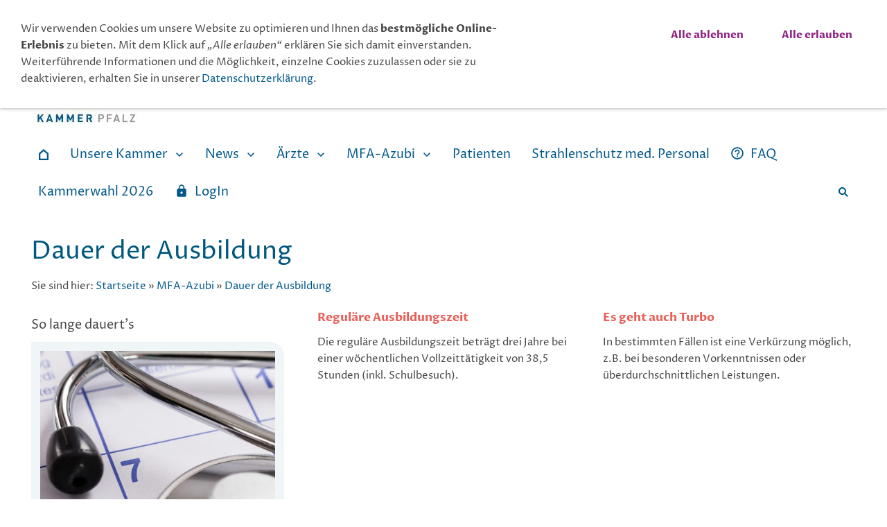

--- FILE ---
content_type: text/html; charset=utf-8
request_url: https://www.aek-pfalz.de/mfa/dauer-der-ausbildung/dauer-ausbildung.html
body_size: 5238
content:
<!DOCTYPE html>

<html class="sqr">
	<head>
		<title>Dauer der Ausbildung</title>
		<meta charset="UTF-8" />
		<meta name="viewport" content="width=device-width, initial-scale=1.0" />
		<link rel="shortcut icon" sizes="16x16" href="../../images/pictures/layoutpictures/favicon.png?w=16&amp;h=16&amp;r=3" />
		<link rel="shortcut icon" sizes="32x32" href="../../images/pictures/layoutpictures/favicon.png?w=32&amp;h=32&amp;r=3" />
		<meta name="generator" content="SIQUANDO Pro (#9039-1201)" />

<link rel="stylesheet" href="../../classes/plugins/ngpluginlightbox/css/" />
<link rel="stylesheet" href="../../classes/plugins/ngplugintypography/css/" />
<link rel="stylesheet" href="../../classes/plugins/ngplugincookiewarning/css/" />
<link rel="stylesheet" href="../../classes/plugins/ngpluginlayout/ngpluginlayoutflexr/css/" />
<link rel="stylesheet" href="../../classes/plugins/ngpluginborder/ngpluginborderstandard/css/" />
<link rel="stylesheet" href="../../classes/plugins/ngpluginparagraph/ngpluginparagraphtext/css/sqrstyle.css" />
<link rel="stylesheet" href="../../classes/plugins/ngplugincontainer/ngplugincontainercolumns/css/style.css" />
<link rel="stylesheet" href="../../classes/plugins/ngpluginparagraph/ngpluginparagraphlist/css/style.css" />
<link rel="stylesheet" href="../../classes/plugins/ngpluginparagraph/ngpluginparagraphfacts/css/" />
<link rel="stylesheet" href="../../classes/plugins/ngplugintypography/css/prozalibre.css" />
<link rel="stylesheet" href="../../classes/plugins/ngplugintypography/css/opensans.css" />
		<script src="../../js/jquery.js"></script>
			<script src="../../classes/plugins/ngpluginlightbox/js/lightbox.js"></script>
			<script src="../../classes/plugins/ngplugincookiewarning/js/cookiewarning.js"></script>
			<script src="../../classes/plugins/ngpluginlayout/ngpluginlayoutflexr/js/slider.js"></script>
			<script src="../../classes/plugins/ngpluginlayout/ngpluginlayoutflexr/js/super.js"></script>
			<script src="../../classes/plugins/ngplugincontainer/ngplugincontaineraccordion/js/accordion.js"></script>
			<script src="../../classes/plugins/ngpluginparagraph/ngpluginparagraphfacts/js/facts.js"></script>
			<style>
		<!--
.accordion_w7e46100f39230013aed35c61bf3b1a8 .accordionarea
{
	margin-left: 20px;
}

.accordion_w7e46100f39230013aed35c61bf3b1a8 .accordionareaclosed
{
	display: none;
}

.accordion_w7e46100f39230013aed35c61bf3b1a8 a.accordionlink 
{
	background: url(../../classes/plugins/ngplugincontainer/ngplugincontaineraccordion/styles/img/?f=double_arrow_open&c=e9605a) no-repeat left center;
	font-weight: bold;
	display: block;
	padding: 8px 0 8px 20px;
	outline: none;
	text-decoration: none;
	border-top: 1px solid #d3d3d3;
}

.accordion_w7e46100f39230013aed35c61bf3b1a8:after
{
	border-bottom: 1px solid #d3d3d3;
	content:" ";
	display: block;
}

.accordion_w7e46100f39230013aed35c61bf3b1a8 a.accordionlinkclosed 
{
	background-image: url(../../classes/plugins/ngplugincontainer/ngplugincontaineraccordion/styles/img/?f=double_arrow_closed&c=e9605a);
}
#sqwpluginfactsw7e45060e2c082e64721104812412746 svg { color:#808080 }
#sqwpluginfactsw7e45060e2c082e64721104812412746 h3 { text-align:center  }
#sqwpluginfactsw7e45060e2c082e64721104812412746 p { text-align:justify }
#sqwpluginfactsw7e45060e2c082e64721104812412746 .sqwpluginfactslink { text-align:right }

		-->
		</style>
		
	</head>
	

	<body>	

<div id="outercontainer">

<div id="filltop">




<div id="logocontainer">
<div id="logo"><a href="../.."><img width="150" height="171" src="../../images/pictures/logo_aek-pfalz-final.jpg?w=150&amp;h=171" alt=""  /></a></div>
</div>

<div id="navplaceholder"></div>

			<div id="navcontainer">
		<div id="nav" data-animate="true">

			<div><a href="#" class="sqrnavhide">Navigation ausblenden</a></div>
			<div><a href="#" class="sqrnavshow">Navigation einblenden</a></div>
			<ul>
				
								<li class="sqrnavhome"><a href="../../"><span>Startseite</span></a></li>
				
									<li>
						<a href="../../unsere-kammer/">
							<span>Unsere Kammer</span>
						</a>

													<div class="sqrnavfill">
								<div>
									<ul>
										
																					<li>
												<a href="../../unsere-kammer/aufgaben/">
																											<span>Aufgaben</span>
																									</a>

																							</li>
																					<li>
												<a href="../../unsere-kammer/vorstand/">
																											<span>Vorstand</span>
																									</a>

																							</li>
																					<li>
												<a href="../../unsere-kammer/vertreterversammlung/">
																											<span>Vertreterversammlung</span>
																									</a>

																							</li>
																					<li>
												<a href="../../unsere-kammer/organisationen/">
																											<span>Organisationen</span>
																									</a>

																							</li>
																					<li>
												<a href="../../unsere-kammer/kammerbeitrag/">
																											<span>Kammerbeitrag</span>
																									</a>

																							</li>
																					<li>
												<a href="../../unsere-kammer/wahl/">
																											<span>Wahl</span>
																									</a>

																							</li>
																					<li>
												<a href="../../unsere-kammer/gesetze-und-verordnungen/">
																											<span>Gesetze und Verordnungen</span>
																									</a>

																							</li>
																					<li>
												<a href="../../unsere-kammer/team/">
																											<span>Team</span>
																									</a>

																							</li>
																					<li>
												<a href="../../unsere-kammer/kontakt/">
																											<span>Kontakt/Anfahrt</span>
																									</a>

																							</li>
																					<li>
												<a href="../../unsere-kammer/datenschutz/">
																											<span>Datenschutz</span>
																									</a>

																							</li>
																					<li>
												<a href="../../unsere-kammer/impressum/">
																											<span>Impressum</span>
																									</a>

																							</li>
																					<li>
												<a href="../../unsere-kammer/archiv/">
																											<span>Archiv</span>
																									</a>

																							</li>
																			</ul>
								</div>
							</div>
											</li>
									<li>
						<a href="../../aktuell/">
							<span>News</span>
						</a>

													<div class="sqrnavfill">
								<div>
									<ul>
										
																					<li>
												<a href="../../aktuell/aktuell/">
																											<span>Aktuell</span>
																									</a>

																							</li>
																					<li>
												<a href="../../aktuell/archiv/">
																											<span>Archiv</span>
																									</a>

																							</li>
																			</ul>
								</div>
							</div>
											</li>
									<li>
						<a href="../../aerzte/">
							<span>Ärzte</span>
						</a>

													<div class="sqrnavfill">
								<div>
									<ul>
										
																					<li>
												<a href="../../aerzte/meldewesen/">
																											<span>Meldewesen</span>
																									</a>

																							</li>
																					<li>
												<a href="../../aerzte/weiterbildung/">
																											<span>Weiterbildung</span>
																									</a>

																									<ul>
																													<li>
																<a href="../../aerzte/weiterbildung/allgemeine-informationen/">
																																			<span>Allgemeine Informationen</span>
																																	</a>
															</li>
																													<li>
																<a href="../../aerzte/weiterbildung/weiterbildungsordnung_richtlinien/">
																																			<span>Weiterbildungsordnung/Richtlinien</span>
																																	</a>
															</li>
																													<li>
																<a href="../../aerzte/weiterbildung/informationen-elogbuch/">
																																			<span>Informationen eLogbuch</span>
																																	</a>
															</li>
																													<li>
																<a href="../../aerzte/weiterbildung/befugte-aerzte/">
																																			<span>Befugte Ärzte</span>
																																	</a>
															</li>
																													<li>
																<a href="../../aerzte/weiterbildung/weiterbildung-im-ausland/">
																																			<span>Weiterbildung im Ausland</span>
																																	</a>
															</li>
																													<li>
																<a href="../../aerzte/weiterbildung/anerkennung-der-weiterbildung/">
																																			<span>Anerkennung der Weiterbildung</span>
																																	</a>
															</li>
																													<li>
																<a href="../../aerzte/weiterbildung/befugnis-zur-weiterbildung/">
																																			<span>Befugnis zur Weiterbildung</span>
																																	</a>
															</li>
																													<li>
																<a href="../../aerzte/weiterbildung/stichwortverzeichnis/">
																																			<span>Stichwortverzeichnis</span>
																																	</a>
															</li>
																											</ul>
																							</li>
																					<li>
												<a href="../../aerzte/fortbildung/">
																											<span>Fortbildung</span>
																									</a>

																									<ul>
																													<li>
																<a href="../../aerzte/fortbildung/fortbildungskonto-fuer-mitglieder/">
																																			<span>Fortbildungskonto für Mitglieder</span>
																																	</a>
															</li>
																													<li>
																<a href="../../aerzte/fortbildung/fortbildungspunkte/">
																																			<span>Bewertungskriterien</span>
																																	</a>
															</li>
																													<li>
																<a href="../../aerzte/fortbildung/online-zertifizierung-fuer-veranstalter/">
																																			<span>Online Zertifizierung für Veranstalter</span>
																																	</a>
															</li>
																													<li>
																<a href="../../aerzte/fortbildung/fortbildungssatzung/">
																																			<span>Fortbildungssatzung</span>
																																	</a>
															</li>
																													<li>
																<a href="../../aerzte/fortbildung/stichwortverzeichnis-fortbildung/">
																																			<span>Stichwortverzeichnis Fortbildung</span>
																																	</a>
															</li>
																											</ul>
																							</li>
																					<li>
												<a href="../../aerzte/arztausweis/">
																											<span>Arztausweis</span>
																									</a>

																									<ul>
																													<li>
																<a href="../../aerzte/arztausweis/arztausweis-_klassisch_/">
																																			<span>Arztausweis (klassisch)</span>
																																	</a>
															</li>
																													<li>
																<a href="../../aerzte/arztausweis/ehba-_elektronischer-heilberufsausweis_/">
																																			<span>EHBA (elektronischer Heilberufsausweis)</span>
																																	</a>
															</li>
																											</ul>
																							</li>
																					<li>
												<a href="../../aerzte/jugendarbeitsschutz/">
																											<span>Jugendarbeitsschutz</span>
																									</a>

																							</li>
																					<li>
												<a href="../../aerzte/todesbescheinigungen/">
																											<span>Todesbescheinigungen</span>
																									</a>

																							</li>
																					<li>
												<a href="../../aerzte/tarifvertrag-aerzte_vka/">
																											<span>Tarifvertrag Ärzte/VKA Ausland</span>
																									</a>

																							</li>
																			</ul>
								</div>
							</div>
											</li>
									<li>
						<a href="../">
							<span>MFA-Azubi</span>
						</a>

													<div class="sqrnavfill">
								<div>
									<ul>
										
																					<li>
												<a href="../berufswunsch-mfa_/">
																											<span>Berufswunsch MFA?</span>
																									</a>

																							</li>
																					<li>
												<a href="../berufsausbildungsvertrag/">
																											<span>Berufsausbildungsvertrag</span>
																									</a>

																							</li>
																					<li>
												<a href="./">
																											<span>Dauer der Ausbildung</span>
																									</a>

																							</li>
																					<li>
												<a href="../berufsschule/">
																											<span>Berufsschule</span>
																									</a>

																							</li>
																					<li>
												<a href="../zwischenpruefung/">
																											<span>Zwischenprüfung</span>
																									</a>

																							</li>
																					<li>
												<a href="../abschlusspruefung/">
																											<span>Abschlussprüfung</span>
																									</a>

																							</li>
																					<li>
												<a href="../ueberbetriebliche-ausbildung/">
																											<span>Überbetriebliche Ausbildung</span>
																									</a>

																							</li>
																					<li>
												<a href="../hospitation/">
																											<span>Hospitation</span>
																									</a>

																							</li>
																					<li>
												<a href="../ausbildungsnachweis/">
																											<span>Ausbildungsnachweis</span>
																									</a>

																							</li>
																					<li>
												<a href="../begabtenfoerderung/">
																											<span>Begabtenförderung</span>
																									</a>

																							</li>
																					<li>
												<a href="../stichwortverzeichnis-mfa/">
																											<span>Stichwortverzeichnis MFA</span>
																									</a>

																							</li>
																					<li>
												<a href="../downloadbereich-mfa/">
																											<span>Downloadbereich MFA</span>
																									</a>

																							</li>
																			</ul>
								</div>
							</div>
											</li>
									<li>
						<a href="../../patienten/">
							<span>Patienten</span>
						</a>

											</li>
									<li>
						<a href="../../kenntnisse-im-strahlenschutz/">
							<span>Strahlenschutz med. Personal</span>
						</a>

											</li>
									<li>
						<a href="../../faq/">
							<span><svg     width="64" height="64" viewBox="0 0 64.00 64.00" enable-background="new 0 0 64.00 64.00" xml:space="preserve" class="sqpnavicon">
	<path fill="currentColor" d="M 29.2024,48.7967L 34.8024,48.7967L 34.8024,43.1966L 29.2024,43.1966L 29.2024,48.7967 Z M 32.0024,3.99654C 16.5464,3.99654 4.00233,16.5406 4.00233,31.9966C 4.00233,47.4513 16.5464,59.9967 32.0024,59.9967C 47.4571,59.9967 60.0025,47.4513 60.0025,31.9966C 60.0025,16.5406 47.4571,3.99654 32.0024,3.99654 Z M 32.0024,54.3967C 19.6539,54.3967 9.60235,44.3452 9.60235,31.9966C 9.60235,19.6481 19.6539,9.59655 32.0024,9.59655C 44.351,9.59655 54.4025,19.6481 54.4025,31.9966C 54.4025,44.3452 44.351,54.3967 32.0024,54.3967 Z M 32.0024,15.1966C 25.8144,15.1966 20.8024,20.2086 20.8024,26.3966L 26.4024,26.3966C 26.4024,23.3163 28.9221,20.7966 32.0024,20.7966C 35.0813,20.7966 37.6024,23.3163 37.6024,26.3966C 37.6024,31.9966 29.2024,31.2966 29.2024,40.3966L 34.8024,40.3966C 34.8024,34.0966 43.2024,33.3966 43.2024,26.3966C 43.2024,20.2086 38.1904,15.1966 32.0024,15.1966 Z "/>
</svg>FAQ</span>
						</a>

											</li>
									<li>
						<a href="../../kammerwahl-2026/">
							<span>Kammerwahl 2026</span>
						</a>

											</li>
									<li>
						<a href="../../login/">
							<span><svg     width="64" height="64" viewBox="0 0 64.00 64.00" enable-background="new 0 0 64.00 64.00" xml:space="preserve" class="sqpnavicon">
	<path fill="currentColor" d="M 48.0002,22.6664L 45.3335,22.6664L 45.3335,17.3331C 45.3335,9.97362 39.3597,3.99974 32.0002,3.99974C 24.6407,3.99974 18.6669,9.97362 18.6669,17.3331L 18.6669,22.6664L 16.0002,22.6664C 13.0666,22.6664 10.6669,25.0661 10.6669,27.9997L 10.6669,54.6664C 10.6669,57.5987 13.0666,59.9997 16.0002,59.9997L 48.0002,59.9997C 50.9325,59.9997 53.3335,57.5987 53.3335,54.6664L 53.3335,27.9997C 53.3335,25.0661 50.9325,22.6664 48.0002,22.6664 Z M 32.0002,46.6664C 29.0666,46.6664 26.6669,44.2654 26.6669,41.3331C 26.6669,38.4008 29.0666,35.9997 32.0002,35.9997C 34.9325,35.9997 37.3335,38.4008 37.3335,41.3331C 37.3335,44.2654 34.9325,46.6664 32.0002,46.6664 Z M 40.2658,22.6664L 23.7333,22.6664L 23.7333,17.3331C 23.7333,12.7731 27.4402,9.06615 32.0002,9.06615C 36.5602,9.06615 40.2658,12.7731 40.2658,17.3331L 40.2658,22.6664 Z "/>
</svg>LogIn</span>
						</a>

											</li>
				
									<li class="sqrnavsearch"><a href="#"><span>Suchen</span></a>
						<div>
							<div>
								<form action="../../common/special/search.html"  >
									<input type="text" name="criteria"  />
								</form>
							</div>
						</div>
					</li>
												
			</ul>
		</div>
		</div>

	

</div>

<div id="fillbottom">
		

<div id="maincontainer">
<div id="main" class="sqrmain1col ">
<div  id="content">
	<div class="sqrallwaysboxed" >
		<h1>Dauer der Ausbildung</h1>
		<p class="breadcrumbs">Sie sind hier: <a href="../../">Startseite</a> » <a href="../">MFA-Azubi</a> » <a href="./">Dauer der Ausbildung</a></p>
	</div>






<div class="columncontainer sqrdesktopboxed sqrcolumncontainer3">
	<div class="column" >								
								<div class="sqrmobilefullwidth " >
							
							
				<h2 class="sqrallwaysboxed">So lange dauert&#039;s</h2>				<div class="paragraph" style=""><div class="paragraphborder_default">
	<div style="position: relative">



<img alt=""  src="../../images/pictures/iStock-917896584.jpg?w=836&amp;h=836&amp;r=3" class="picture"   width="836" height="836" style="width:100%;height:auto;" />


<div class="sqrmobileboxed">



</div>


</div>
</div></div>
				
								
								</div>
										
			</div>	<div class="column" >								
								<div class="sqrallwaysboxed " >
							
							
				<h5 class="sqrallwaysboxed">Reguläre Ausbildungszeit</h5>				<div class="paragraph" style="">



<p>Die reguläre Ausbildungszeit beträgt drei Jahre bei einer wöchentlichen Vollzeittätigkeit von 38,5 Stunden (inkl. Schulbesuch). </p>


<div class="clearfix"></div>
</div>
				
								
								</div>
										
			</div>	<div class="column" >								
								<div class="sqrallwaysboxed " >
							
							
				<h5 class="sqrallwaysboxed">Es geht auch Turbo</h5>				<div class="paragraph" style="">



<p>In bestimmten Fällen ist eine Verkürzung möglich, z.B. bei besonderen Vorkenntnissen oder überdurchschnittlichen Leistungen.</p>


<div class="clearfix"></div>
</div>
				
								
								</div>
										
			</div>
</div>





	







	

<div class="accordion_w7e46100f39230013aed35c61bf3b1a8  sqrallwaysboxed">

<a href="#w7e46100f392900297dc04032351226b" class="nglink accordionlink accordionlinkclosed accordionanimate">Sie wollen schneller ans Ziel kommen?</a>
	<div class="accordionarea accordionareaclosed" id="w7e46100f392900297dc04032351226b">
													<div class="" >
												<h2>Verkürzung von sechs Monaten</h2>				<div class="paragraph" style=""><ul class="list" style="list-style: url(../../classes/plugins/ngpluginparagraph/ngpluginparagraphlist/styles/img/?f=default&c=e9605a)"><li><p>bei einer vorherigen fachverwandten Ausbildung (3jährig) von mindestens einem Jahr</p></li></ul></div>
				
												</div>
										
													<div class="" >
												<h2>Verkürzung von einem Jahr (vor Ausbildungsbeginn zu beantragen)</h2>				<div class="paragraph" style=""><ul class="list" style="list-style: url(../../classes/plugins/ngpluginparagraph/ngpluginparagraphlist/styles/img/?f=default&c=e9605a)"><li><p>mit abgeschlossener vorheriger Ausbildung (3jährig) in einem fachverwandten Beruf</p></li><li><p>bei Fachhochschulreife oder allgemeiner Hochschulreife</p></li><li><p>bei einer von der Agentur für Arbeit anerkannten Umschulungsmaßnahme</p></li></ul></div>
				
												</div>
										
													<div class="" >
												<h2>Verkürzung von sechs Monaten aufgrund eines gewährten Leistungsbonus</h2>				<div class="paragraph" style=""><ul class="list" style="list-style: url(../../classes/plugins/ngpluginparagraph/ngpluginparagraphlist/styles/img/?f=default&c=e9605a)"><li><p>bei einem Gesamtnotendurchschnitt des berufsbezogenen Unterrichts (Lernfelder 1 - 8) von mindestens 2,0 im Zeugnis des 2. Ausbildungsjahres sowie bei einer mängelfreien Zwischenprüfung und bei einer entsprechenden Beurteilung durch den ausbildenden Arzt</p></li></ul></div>
				
												</div>
										
			</div>
<a href="#w7e46100f3a0e00222689799cb256795" class="nglink accordionlink accordionlinkclosed accordionanimate">Termine zum Antrag auf Verkürzung</a>
	<div class="accordionarea accordionareaclosed" id="w7e46100f3a0e00222689799cb256795">
													<div class="" >
												<h2>Termine für den Antrag auf Verkürzung </h2>				<div class="paragraph" style="margin-bottom:30px;"><div class="paragraphborder_default">
	



<p><strong>für die Sommerprüfung: </strong><br/>spätestens am 31. Dezember des Vorjahres</p><p><strong>für die Winterprüfung: </strong><br/>spätestens am 31. Juli des laufenden Jahres</p>


<div class="clearfix"></div>

</div></div>
				
												</div>
										
													<div class="" >
												<h5>Bitte unbedingt beachten!</h5>				<div class="paragraph" style=""><ul class="list" style="list-style: url(../../classes/plugins/ngpluginparagraph/ngpluginparagraphlist/styles/img/?f=default&c=e9605a)"><li><p>Anträge, die nach den oben genannten Fristen eingehen, können aus organisatorischen Gründen nicht mehr berücksichtigt werden!!!</p></li><li><p>Die Antragstellung muss gemeinsam durch Ausbilder/in und Auszubildende/n erfolgen.</p></li><li><p>Dem Antrag muss eine beglaubigte Kopie des Schulzeugnisses (Ende 2. Ausbildungsjahr) beigefügt werden, aus dem die Noten der Lernfelder 1-8 hervorgehen.</p></li></ul></div>
				
												</div>
										
			</div>

</div>







<div class="columncontainer sqrdesktopboxed sqrcolumncontainer3">
	<div class="column" >								
								<div class="sqrallwaysboxed " >
							
							
				<h2 class="sqrallwaysboxed">Mehr Infos</h2>				<div class="paragraph" style=""><div class="paragraphborder_default">
	<ul class="list" style="list-style: url(../../classes/plugins/ngpluginparagraph/ngpluginparagraphlist/styles/img/?f=arrow&c=e9605a)"><li><p><a href="../ansprechpartner_innen-mfa.html">Ansprechpartner*innen MFA</a></p></li><li><p><a href="../downloadbereich-mfa/downloadbereich-mfa.html">Wichtige Dokumente als PDF</a></p></li><li><p><a href="../mfa-news.html">MFA News</a></p></li></ul>
</div></div>
				
								
								</div>
										
			</div>	<div class="column" >			</div>	<div class="column" >			</div>
</div>





	



</div>		

</div>
</div>


<div id="footercontainer">
<div  id="footer">




<div class="sqrallwaysboxed " >


<h2 class="sqrallwaysboxed">Alles auf einen Blick</h2><div class="paragraph" style=""><ul id="sqwpluginfactsw7e45060e2c082e64721104812412746" class="sqwpluginfacts sqwpluginfacts4cols sqwpluginfactsanim">
            <li>
            <div>
                <div>
                                        <h3></h3>
                    <p>Unsere Kammer</p><p><a href="../../unsere-kammer/aufgaben/index.html"><span style="font-size:12px">Aufgaben </span></a></p><p><a href="../../unsere-kammer/vorstand/index.html"><span style="font-size:12px">Vorstand</span></a></p><p><a href="../../unsere-kammer/vertreterversammlung/index.html"><span style="font-size:12px">Vertreterversammlung</span></a></p><p><a href="../../unsere-kammer/organisationen/index.html"><span style="font-size:12px">Organisationen</span></a></p><p><a href="../../unsere-kammer/kammerbeitrag/kammerbeitrag.html"><span style="font-size:12px">Kammerbeitrag</span></a></p><p><a href="../../unsere-kammer/team/team.html"><span style="font-size:12px">Team</span></a></p><p><a href="../../unsere-kammer/wahl/index.html"><span style="font-size:12px">Wahl</span></a></p><p><a href="../.."><span style="font-size:12px">Karriere</span></a></p>
                </div>
            </div>

                    </li>
            <li>
            <div>
                <div>
                                        <h3></h3>
                    <p>Ärzte</p><p><a href="../../aerzte/meldewesen/meldewesen.html"><span style="font-size:12px">Meldewesen</span></a></p><p><a href="../../aerzte/weiterbildung/index.html"><span style="font-size:12px">Weiterbildung</span></a></p><p><a href="../../aerzte/fortbildung/index.html"><span style="font-size:12px">Fortbildung</span></a></p><p><a href="../../aerzte/jugendarbeitsschutz/jugendarbeitschutz.html"><span style="font-size:12px">Jugendarbeitsschutz</span></a></p><p><a href="../../aerzte/arztausweis/index.html"><span style="font-size:12px">Arztausweis</span></a></p>
                </div>
            </div>

                    </li>
            <li>
            <div>
                <div>
                                        <h3></h3>
                    <p>MFA</p><p><a href="../berufswunsch-mfa_/index.html"><span style="font-size:12px">Berufswunsch MFA</span></a></p><p><a href="../berufsausbildungsvertrag/berufsausbildungsvertrag.html"><span style="font-size:12px">Berufsausbildungsvertrag</span></a></p><p><a href="dauer-ausbildung.html"><span style="font-size:12px">Dauer der Ausbildung</span></a></p><p><a href="../berufsschule/index.html"><span style="font-size:12px">Berufsschule</span></a></p><p><a href="../abschlusspruefung/abschlusspruefung.html"><span style="font-size:12px">Abschlussprüfung</span></a></p><p><a href="../ueberbetriebliche-ausbildung/ueberbetriebliche-ausbildung.html"><span style="font-size:12px">Überbetriebliche Ausbildung</span></a></p><p><a href="../hospitation/hospitation.html"><span style="font-size:12px">Hospitation</span></a></p><p><a href="../kenntnisse-im-strahlenschutz/index.html"><span style="font-size:12px">Kenntnisse im Strahlenschutz</span></a></p><p><a href="../ausbildungsnachweis/index.html"><span style="font-size:12px">Ausbildungsnachweis</span></a></p><p><a href="../begabtenfoerderung/index.html"><span style="font-size:12px">Begabtenförderung</span></a></p><p></p>
                </div>
            </div>

                    </li>
            <li>
            <div>
                <div>
                                        <h3></h3>
                    <p>Weitere Themen</p><p><span style="font-size:12px"><a href="../../patienten/index.html">Patienten</a></span></p><p><span style="font-size:12px"><a href="../../aktuell/aktuell/aktuell.html">Aktuell</a></span></p><p><span style="font-size:12px"><a href="../../faq/index.html">FAQ / Häufig gestellte Fragen</a></span></p><p><a href="../../unsere-kammer/datenschutz/datenschutz.html"><span style="font-size:12px">Datenschutzerklärung</span></a></p><p><a href="../../unsere-kammer/impressum/impressum.html"><span style="font-size:12px">Impressum</span></a></p>
                </div>
            </div>

                    </li>
    </ul></div>


</div>






	





<div class="columncontainer sqrdesktopboxed sqrcolumncontainer3">
	<div class="column" >			</div>	<div class="column" >			</div>	<div class="column" >			</div>
</div>





	



</div>		
</div>

</div>

<div id="commoncontainer">
<div id="common">


<ul class="sqrcommonnav">
</ul>

<div> 
<p>©2024 Bezirksärztekammer Pfalz </p>
</div>


</div>
</div>

 </div>


<div class="ngcookiewarning ngcookiewarningtop">
<p>Wir verwenden Cookies um unsere Website zu optimieren und Ihnen das <strong>bestmögliche Online-Erlebnis</strong> zu bieten. Mit dem Klick auf <em>„Alle erlauben“</em> erklären Sie sich damit einverstanden. Weiterführende Informationen und die Möglichkeit, einzelne Cookies zuzulassen oder sie zu deaktivieren, erhalten Sie in unserer <a href="../../unsere-kammer/datenschutz/datenschutz.html">Datenschutzerklärung</a>.</p>
	<button class="ngcookiewarningaccept">Alle erlauben</button>
	<button class="ngcookiewarningdecline">Alle ablehnen</button>
</div>
	</body>
</html>	

--- FILE ---
content_type: text/css; charset=utf-8
request_url: https://www.aek-pfalz.de/classes/plugins/ngplugintypography/css/
body_size: 381
content:
@import url("prozalibre.css");

input:focus,
button:focus,
select:focus,
textarea:focus {
    outline: none;
}

.sqpnavicon {
    width: 1.1em;
    height: 1.1em;
    display: inline-block;
    vertical-align: -0.18em;
    margin-right: 0.5em;
    border: 0;
    padding: 0;
}

.sqplinkicon {
    width: 1em;
    height: 1em;
    display: inline-block;
    vertical-align: -0.2em;
    margin-right: 0.2em;
    border: 0;
    padding: 0;
}


BODY {
	margin: 0;
	font: 15px ProzaLibre,Times,'Times New Roman',serif;
	color: #464646;
}

.clearfix {
	clear: both;
}

h1 {
	font: 36px ProzaLibre,Times,'Times New Roman',serif;
	color: #00587d;
	margin: 15px 0 10px 0;
	line-height: 1.6;
}

h2 {
	font: 18px ProzaLibre,Times,'Times New Roman',serif;
	color: #464646;
	margin: 20px 0 10px 0;
	line-height: 1.6;
}

h3, h3>a {
	font: 13px ProzaLibre,Times,'Times New Roman',serif;
	color: #5a5a5a;
	margin: 15px 0 0px 0;
	line-height: 1;
	text-decoration: none;
}

h4 {
	font: 17px ProzaLibre,Times,'Times New Roman',serif;
	color: #00588a;
	margin: 10px 0 10px 0;
	line-height: 1.6;
}

h5 {
	font: bold 17px ProzaLibre,Times,'Times New Roman',serif;
	color: #e9605a;
	margin: 10px 0 10px 0;
	line-height: 1.6;
}

h6 {
	font: bold 15px ProzaLibre,Times,'Times New Roman',serif;
	color: #464646;
	margin: 20px 0 10px 0;
	line-height: 1.6;
}

p {
	margin: 10px 0 10px 0;
	line-height: 1.6;
}

p a, .ngcontent a, a.nglink {
	
	
	
	color: #00588a;
	text-decoration: none;
}

p a:hover, .ngcontent a:hover, a.nglink:hover {
	font-weight: normal;
	
	font-style: normal;
	
	text-transform: none;
	
	color: #009fe3;
	text-decoration: none;
}

h3 a:hover {
	color: #009fe3;
	text-decoration: none;
}

img.picture {
	display: block;
	border: 0;
}


.paragraph {
	margin-bottom: 10px;
}

--- FILE ---
content_type: text/css; charset=utf-8
request_url: https://www.aek-pfalz.de/classes/plugins/ngplugincookiewarning/css/
body_size: 420
content:
.ngcookiewarning {
  position: fixed;
  z-index: 3000;
  left: 0;
  right: 0;
  background-color: #ffffff;
  padding: 30px;
  display: none;
  box-sizing: border-box;
  box-shadow: 0 0 5px rgba(0,0,0,0.4);
}

.ngcookiewarningtop {
	top: 0;
}

.ngcookiewarningbottom {
	bottom: 0;
}


.ngcookiewarning>button {
    float: right;
    margin: 0 0 10px 15px;
	border-color: #ffffff;
	border-width: 0px;
	border-style: solid;
	padding: 10px 20px 10px 20px;
	background: #ffffff;
	font: bold 15px ProzaLibre,Times,'Times New Roman',serif;
	color: #8e2383;
	box-shadow: 3px 3px 3px rgba(0,0,0,0.0);
	display: block;
	float: right;
	cursor: pointer;
    outline: none;
    -webkit-appearance: none;
}

.ngcookiewarning>button:hover
{	
	border-color: #ebebeb;
	background: #ebebeb;
	font-weight: normal;
	
	font-style: italic;
	
	text-transform: none;
	
	color: #8c3a38;
}

.ngcookiewarning>p {
  margin: 0;
  max-width: 60%;
  float: left;
}

a.ngcookieallow
{
	border-color: #ffffff;
	border-width: 0px;
	border-style: solid;
	padding: 10px 20px 10px 20px;
	background: #ffffff;
	font: bold 15px ProzaLibre,Times,'Times New Roman',serif;
	color: #8e2383;
	box-shadow: 3px 3px 3px rgba(0,0,0,0.0);
	border-radius: 0px;
	display: inline-block;
	cursor: pointer;
    outline: none;
    -webkit-appearance: none;
    text-decoration: none;
}

a.ngcookieallow:hover
{
	border-color: #ebebeb;
	background: #ebebeb;
	font-weight: normal;
	font-style: italic;
	text-transform: none;
	color: #8c3a38;
	text-decoration: none;
}

@media screen and (max-width: 767px) {
    .ngcookiewarning>p {
        max-width: 100%;
        float: none;
        margin: 0 0 20px 0;
    }

    .ngcookiewarning>button {
        display: block;
        width: 100%;
        float: none;
        margin: 10px 0 0 0;
   }
}

--- FILE ---
content_type: text/css; charset=utf-8
request_url: https://www.aek-pfalz.de/classes/plugins/ngpluginlayout/ngpluginlayoutflexr/css/
body_size: 3081
content:
HTML {
	background: #ffffff;
	
}

BODY {
	margin: 0;
	padding: 0;	
	-webkit-text-size-adjust: 100%;
}














#logocontainer {
	box-sizing: border-box;
	background: #ffffff;
	padding: 0px;
}


#logo {
	box-sizing: border-box;
	padding: 10px 10px 10px 10px;
	max-width: 1200px;
	margin: 0 auto;
}

#logo img {
	display: block;
	border: 0;
	width: 100%;
	height: auto;
	max-width: 150px;
		}





#navcontainer {
	box-sizing: border-box;
	background: #ffffff;
	
	padding: 0px 0px 0px 0px;
	width: 100%;
	z-index: 1000;
}

#nav {
	box-sizing: border-box;
	padding: 5px 0px 0px 0px;
	max-width: 1200px;
	margin: 0 auto;
}



#headercontainer {
	box-sizing: border-box;
	background: #ebebeb;
	
	padding: 0px;
}


#header {
	box-sizing: border-box;
	padding-top: 0px;
	padding-bottom: 0px;
	max-width: 1200px;
	margin: 0 auto;
}

#maincontainer {
	box-sizing: border-box;
	background: #ffffff;
	
	padding: 10px 10px 0px 10px;
}


#main {
	box-sizing: border-box;
	background: #ffffff;
	
	max-width: 1200px;
	margin: 0 auto;
}

#sidebarleft {
	box-sizing: border-box;
	padding-top: 5px;
	padding-bottom: 5px;
}

#content {
	box-sizing: border-box;
	background: #ffffff;
	padding-top: 5px;
	padding-bottom: 5px;
}

#sidebarright {
	box-sizing: border-box;
	background: #ffffff;
	
	padding-top: 25px;
	padding-bottom: 20px;
}

#footercontainer {
	box-sizing: border-box;
	background: #f0f5f8;
	padding: 0px 5px 0px 5px;
}


#footer {
	box-sizing: border-box;
	background: #f0f5f8;
	padding-top: 20px;
	padding-bottom: 20px;
	max-width: 1200px;
	margin: 0 auto;
}


#commoncontainer {
	box-sizing: border-box;
	background: #828282;
	padding: 2px 15px 2px 5px;
}


#common {
	box-sizing: border-box;
	padding: 2px 5px 2px 5px;
	max-width: 1200px;
	margin: 0 auto;
}


@media print, screen and (min-width: 1024px) {
	#header .sqrallwaysboxed, 
	#header .sqrmobilefullwidth,
	#header .sqrdesktopboxed
	{
		box-sizing: border-box;
		max-width: 1200px;
		margin-left: auto;
		margin-right: auto;
		padding-left: 0px;
		padding-right: 0px;
	}
		
	#header .sqrallwaysboxed .sqrallwaysboxed,
	#header .sqrdesktopboxed .sqrdesktopboxed,
	#header .sqrmobilefullwidth .sqrallwaysboxed,
	#header .sqrdesktopboxed .sqrallwaysboxed,
	#header .sqrdesktopboxed .sqrmobilefullwidth,
	#header .sqrdesktopremovebox .sqrallwaysboxed,
	#header .sqrdesktopremovebox .sqrmobilefullwidth
	 {
		padding-left: 0;
		padding-right: 0;
		margin-left: 0;
		margin-right: 0;
	 }
	 		  	
  	#header .sqrallwaysfullwidth .sqrsuppressborders {
  		border-left: 0 !important;
  		border-right: 0 !important;
  	}
  		
  	 .sqrmain3col,
  	 .sqrmain2col,	
	 .sqrmain3collr,
	 .sqrmain2coll,
	 .sqrmain2colr {
	 	display: table;
		box-sizing: border-box;
		table-layout: fixed;
		width: 100%;
	 }
	 .sqrmain3col>div {
    	box-sizing: border-box;
    	width: 33.333333333%;
    	display: table-cell;
    	vertical-align: top;    	
  	 }
	 .sqrmain2col>div {
    	box-sizing: border-box;
    	width: 50%;
    	display: table-cell;
    	vertical-align: top;    	
  	 }
	 		
  	.sqrmain3collr>div {
    	box-sizing: border-box;
    	width: 50%;
    	display: table-cell;
    	vertical-align: top;    	
  	}
  	.sqrmain3collr>div:first-child,
  	.sqrmain3collr>div:last-child,
  	.sqrmain2coll>div:first-child,
  	.sqrmain2colr>div:last-child {
    	width: 25%;
  	}
  	.sqrmain2coll>div,
  	.sqrmain2colr>div {
    	box-sizing: border-box;
    	width: 75%;
    	display: table-cell;
    	vertical-align: top;
  	}
  	
	#sidebarleft .sqrallwaysboxed, 
	#sidebarleft .sqrmobilefullwidth,
	#sidebarleft .sqrdesktopboxed
	{
		box-sizing: border-box;
		max-width: 1200px;
		margin-left: auto;
		margin-right: auto;
		padding-left: 10px;
		padding-right: 5px;
	}
		
	#sidebarleft .sqrallwaysboxed .sqrallwaysboxed,
	#sidebarleft .sqrdesktopboxed .sqrdesktopboxed,
	#sidebarleft .sqrmobilefullwidth .sqrallwaysboxed,
	#sidebarleft .sqrdesktopboxed .sqrallwaysboxed,
	#sidebarleft .sqrdesktopboxed .sqrmobilefullwidth,
	#sidebarleft .sqrdesktopremovebox .sqrallwaysboxed,
	#sidebarleft .sqrdesktopremovebox .sqrmobilefullwidth
	 {
		padding-left: 0;
		padding-right: 0;
		margin-left: 0;
		margin-right: 0;
	 }
	 		  	
  	#sidebarleft .sqrallwaysfullwidth .sqrsuppressborders {
  		border-left: 0 !important;
  		border-right: 0 !important;
  	}
  	
  	#main.sqrdesktopboxed {
		max-width: 1200px;
		margin-left: auto;
		margin-right: auto;	
	}
  	
  	  	
	#content .sqrallwaysboxed, 
	#content .sqrmobilefullwidth,
	#content .sqrdesktopboxed
	{
		box-sizing: border-box;
		max-width: 1200px;
		margin-left: auto;
		margin-right: auto;
		padding-left: 5px;
		padding-right: 5px;
	}
		
	#content .sqrallwaysboxed .sqrallwaysboxed,
	#content .sqrdesktopboxed .sqrdesktopboxed,
	#content .sqrmobilefullwidth .sqrallwaysboxed,
	#content .sqrdesktopboxed .sqrallwaysboxed,
	#content .sqrdesktopboxed .sqrmobilefullwidth,
	#content .sqrdesktopremovebox .sqrallwaysboxed,
	#content .sqrdesktopremovebox .sqrmobilefullwidth
	 {
		padding-left: 0;
		padding-right: 0;
		margin-left: 0;
		margin-right: 0;
	 }
	 		  	
  	#content .sqrallwaysfullwidth .sqrsuppressborders {
  		border-left: 0 !important;
  		border-right: 0 !important;
  	}
  	
  	
	#sidebarright .sqrallwaysboxed, 
	#sidebarright .sqrmobilefullwidth,
	#sidebarright .sqrdesktopboxed
	{
		box-sizing: border-box;
		max-width: 1200px;
		margin-left: auto;
		margin-right: auto;
		padding-left: 30px;
		padding-right: 10px;
	}
		
	#sidebarright .sqrallwaysboxed .sqrallwaysboxed,
	#sidebarright .sqrdesktopboxed .sqrdesktopboxed,
	#sidebarright .sqrmobilefullwidth .sqrallwaysboxed,
	#sidebarright .sqrdesktopboxed .sqrallwaysboxed,
	#sidebarright .sqrdesktopboxed .sqrmobilefullwidth,
	#sidebarright .sqrdesktopremovebox .sqrallwaysboxed,
	#sidebarright .sqrdesktopremovebox .sqrmobilefullwidth
	 {
		padding-left: 0;
		padding-right: 0;
		margin-left: 0;
		margin-right: 0;
	 }
	 		  	
  	#sidebarright .sqrallwaysfullwidth .sqrsuppressborders {
  		border-left: 0 !important;
  		border-right: 0 !important;
  	}
  	
  	#footer .sqrallwaysboxed, 
	#footer .sqrmobilefullwidth,
	#footer .sqrdesktopboxed
	{
		box-sizing: border-box;
		max-width: 1200px;
		margin-left: auto;
		margin-right: auto;
		padding-left: 10px;
		padding-right: 10px;
	}
		
	#footer .sqrallwaysboxed .sqrallwaysboxed,
	#footer .sqrdesktopboxed .sqrdesktopboxed,
	#footer .sqrmobilefullwidth .sqrallwaysboxed,
	#footer .sqrdesktopboxed .sqrallwaysboxed,
	#footer .sqrdesktopboxed .sqrmobilefullwidth,
	#footer .sqrdesktopremovebox .sqrallwaysboxed,
	#footer .sqrdesktopremovebox .sqrmobilefullwidth
	 {
		padding-left: 0;
		padding-right: 0;
		margin-left: 0;
		margin-right: 0;
	 }
	 		  	
  	#footer .sqrallwaysfullwidth .sqrsuppressborders {
  		border-left: 0 !important;
  		border-right: 0 !important;
  	}  	
  	.sqrdesktophidden {
	 	display: none;
	}	  	  	
}

@media screen and (max-width: 1023px) {
	#header .sqrallwaysboxed,
	#header .sqrmobileboxed 
	{
		box-sizing: border-box;
		padding-left: 0px;
		padding-right: 0px;
	}
	#header .sqrallwaysboxed>.sqrallwaysboxed,
	#header .sqrallwaysboxed>.nguiparagraphcontainer>.sqrallwaysboxed
	 {
		padding-left: 0;
		padding-right: 0;
		margin-left: 0;
		margin-right: 0;
	 }
	 #header .sqrmobileboxedimportant {
		padding-left: 0px !important;
		padding-right: 0px !important;
	 }	
	 
	 #header .sqrallwaysfullwidth .sqrsuppressborders,
	 #header .sqrmobilefullwidth .sqrsuppressborders
  	 {
  		border-left: 0 !important;
  		border-right: 0 !important;
  	 }  	 
  	 
 	#sidebarleft .sqrallwaysboxed,
	#sidebarleft .sqrmobileboxed 
	{
		box-sizing: border-box;
		padding-left: 10px;
		padding-right: 5px;
	}
	#sidebarleft .sqrallwaysboxed>.sqrallwaysboxed,
	#sidebarleft .sqrallwaysboxed>.nguiparagraphcontainer>.sqrallwaysboxed
	 {
		padding-left: 0;
		padding-right: 0;
		margin-left: 0;
		margin-right: 0;
	 }
	 #sidebarleft .sqrmobileboxedimportant {
		padding-left: 10px !important;
		padding-right: 5px !important;
	 }	
	 
	 #sidebarleft .sqrallwaysfullwidth .sqrsuppressborders,
	 #sidebarleft .sqrmobilefullwidth .sqrsuppressborders
  	 {
  		border-left: 0 !important;
  		border-right: 0 !important;
  	 }
  	   	 
 	#content .sqrallwaysboxed,
	#content .sqrmobileboxed 
	{
		box-sizing: border-box;
		padding-left: 5px;
		padding-right: 5px;
	}
	#content .sqrallwaysboxed>.sqrallwaysboxed,
	#content .sqrallwaysboxed>.nguiparagraphcontainer>.sqrallwaysboxed
	 {
		padding-left: 0;
		padding-right: 0;
		margin-left: 0;
		margin-right: 0;
	 }
	 #content .sqrmobileboxedimportant {
		padding-left: 5px !important;
		padding-right: 5px !important;
	 }	
	 
	 #content .sqrallwaysfullwidth .sqrsuppressborders,
	 #content .sqrmobilefullwidth .sqrsuppressborders
  	 {
  		border-left: 0 !important;
  		border-right: 0 !important;
  	 }
  	 
  	 
 	#sidebarright .sqrallwaysboxed,
	#sidebarright .sqrmobileboxed 
	{
		box-sizing: border-box;
		padding-left: 30px;
		padding-right: 10px;
	}
	#sidebarright .sqrallwaysboxed>.sqrallwaysboxed,
	#sidebarright .sqrallwaysboxed>.nguiparagraphcontainer>.sqrallwaysboxed
	 {
		padding-left: 0;
		padding-right: 0;
		margin-left: 0;
		margin-right: 0;
	 }
	 #sidebarright .sqrmobileboxedimportant {
		padding-left: 30px !important;
		padding-right: 10px !important;
	 }	
	 
	 #sidebarright .sqrallwaysfullwidth .sqrsuppressborders,
	 #sidebarright .sqrmobilefullwidth .sqrsuppressborders
  	 {
  		border-left: 0 !important;
  		border-right: 0 !important;
  	 }
  	 
 	#footer .sqrallwaysboxed,
	#footer .sqrmobileboxed 
	{
		box-sizing: border-box;
		padding-left: 10px;
		padding-right: 10px;
	}
	#footer .sqrallwaysboxed>.sqrallwaysboxed,
	#footer .sqrallwaysboxed>.nguiparagraphcontainer>.sqrallwaysboxed
	 {
		padding-left: 0;
		padding-right: 0;
		margin-left: 0;
		margin-right: 0;
	 }
	 #footer .sqrmobileboxedimportant {
		padding-left: 10px !important;
		padding-right: 10px !important;
	 }	
	 
	 #footer .sqrallwaysfullwidth .sqrsuppressborders,
	 #footer .sqrmobilefullwidth .sqrsuppressborders
  	 {
  		border-left: 0 !important;
  		border-right: 0 !important;
  	 } 
  	 
  	 #navcontainer,
  	 #eyecatchercontainer,
  	 #headercontainer,
  	 #maincontainer,
  	 #footercontainer,
     #commoncontainer {
     	padding-left: 0;
     	padding-right: 0;
     }
     
     #outercontainer > :first-child {
     	padding-top: 0;
     }
     
     #outercontainer > :last-child {
     	padding-bottom: 0;
     }
     
     
  	 .sqrmobilehidden {
	 	display: none;
	 }	
}


#eyecatcher {
	position: relative;
	overflow: hidden;
	padding: 0;
}
#eyecatcher #eyecatcherstage img, #eyecatcher #eyecatcherstage video {
	width: 100%;
	display: block;
	border: 0;
	position: absolute;
	height: 100%;
}
#eyecatcher #eyecatcherstage img.headersliderpri {
	z-index: 1;
	transition: none;
	-webkit-transition: none;
	opacity: 1;
}
#eyecatcher #eyecatcherstage img.headerslidersec {
	z-index: 2;
	transition: none;
	opacity: 0;
}
#eyecatcher #eyecatcherstage img.headerslidersecout {
	transition: opacity 0.5s, transform 0.5s;
	opacity: 1;
}
#eyecatcherstage {
	position: absolute;
}
#eyecatcherbullets {
	box-sizing: border-box;
	padding: 20px;
	position: absolute;
	bottom: 0;
	right: 0;
	z-index: 3;
}
#eyecatcherbullets:after {
    visibility: hidden;
    display: block;
    font-size: 0;
    content: " ";
    clear: both;
    height: 0;
}
#eyecatcherbullets a {
	width: 24px;
	height: 24px;
	float: left;
	background: url(../img/?f=bulletdefault&ca=ffffff&cb=000000) no-repeat left top;
}
#eyecatcherbullets a.active {
	background-position: left bottom;
}

#common>div {
  	font: 15px ProzaLibre,Times,'Times New Roman',serif;
  	color: #ffffff;
	text-transform: none;
}
#common>div a {
	font-weight: bold;
	font-style: normal;
	text-transform: none;
	color: #ffffff;
	text-decoration: none;
}
#common>div a:hover {
	font-weight: bold;
	font-style: normal;
	text-transform: none;
	color: #ebebeb;
	text-decoration: none;
}


#common>ul.sqrcommonnavhierarchical a,
#common>ul.sqrcommonnav a {
	font: 15px 'Open Sans',Verdana,Helvetica,sans-serif;
	color: #ebebeb;
	text-transform: none;
	text-decoration: none;
	-webkit-text-size-adjust:none;
}

#common>ul.sqrcommonnavhierarchical a:hover,
#common>ul.sqrcommonnav a:hover {
	font-weight: normal;
	font-style: normal;
	text-transform: none;
	color: #ebebeb;
	text-decoration: none;
}

#common ul.sqrcommonnavhierarchical,
#common ul.sqrcommonnav {
	display: block;
	list-style: none;
	margin: 0;
	padding: 0;
}

#common ul.sqrcommonnavhierarchical>li,
#common ul.sqrcommonnav>li
 {
	display: block;
	box-sizing: border-box;
	padding: 0 0 5px 0;
}

#common ul.sqrcommonnavhierarchical>li>em {
	font: 15px 'Open Sans',Verdana,Helvetica,sans-serif;
	color: #ebebeb;
	text-transform: uppercase;
	font-style: normal;
	display: block;
	padding-bottom: 4px;
}

#common ul.sqrcommonnavhierarchical>li>ul {
	display: block;
	margin: 0;
	padding: 15px 0 15px 0;
	list-style: none;
}

#common ul.sqrcommonnavhierarchical>li>ul>li {
	margin: 0;
	padding: 0 0 2px 0;
}

#common ul.sqrcommonnavhierarchical:after,
#common ul.sqrcommonnav:after
{
  	visibility: hidden;
    display: block;
    font-size: 0;
    content: " ";
    clear: both;
    height: 0;
}

#commoncontact svg {
    width: 1.1em;
    height: 1.1em;
    display: inline-block;
    vertical-align: -0.2em;
    margin-right: 0.1em;
    margin-left: 0.1em;
    border: 0;
    padding: 0;
}

#commoncontact {
    margin: 15px 0 0 0;
    text-align:right;
}

#commoncontact a {
	margin-left: 6px;
}


#commoncontact a:last-child {
	margin-right: 0;
}

@media print, screen and (min-width: 1024px) {
	#common ul.sqrcommonnavhierarchical>li {
		float: left;
		padding-right: 20px;
	}
	#common ul.sqrcommonnavhierarchical2col>li {
		width: 50%;
	}
	#common ul.sqrcommonnavhierarchical3col>li {
		width: 33.3333333%;
	}
	#common ul.sqrcommonnavhierarchical4col>li {
		width: 25%;
	}
	#common ul.sqrcommonnavhierarchical5col>li {
		width: 20%;
	}

    #common ul.sqrcommonnav {
        display: flex;
        flexwrap: wrap;
    }

	    #common ul.sqrcommonnav {
       justify-content: flex-start;
    }
    #common ul.sqrcommonnav>li {
       padding-right: 20px;
    }
	
    
    
}

#nav a {
  display: block;
  margin: 0;
  padding: 15px 15px 15px 15px;
  font: 18px ProzaLibre,Times,'Times New Roman',serif;
  line-height: 24px;
  color: #00588a;
  text-transform: none;
  text-decoration: none;
  -webkit-tap-highlight-color: transparent;
}

#nav li.active>a {
	font-weight: bold;
}

#nav li em.ngshopcartindicator {
  display: none;
  background: #f79646;
  color: #ffffff;
  font-style: normal;
  padding-right: 8px;
  padding-left: 8px;
  border-radius: 5px;
  margin-left: 8px;
  font-weight: normal;
}

#nav li em.ngshopcartindicatoractive {
    display: inline-block;
}

#nav>ul li, #nav>div {
  display: block;
  margin: 0;
  padding: 0;
  box-sizing: border-box;
}

#nav > ul > li.sqrnavsearch > div > div {
    padding: 8px;
}

#nav .sqrnavsearch form {
  box-sizing: border-box;
  display: block;
  margin: 0;
  padding: 0;
  display: block;
  width: 100%;
  background: #ffffff;
}

#nav .sqrnavsearch input {
  box-sizing: border-box;
  display: block;
  padding: 0;
  width: 100%;
  border: 0;
  padding: 8px 12px 8px 30px;
  margin: 0;
  border-color: rgba(255, 255, 255, 0.075);
  -webkit-appearance: none;
  border-radius: 0;
  font: 15px 'Open Sans',Verdana,Helvetica,sans-serif;
  color: #828282;
  text-transform: none;
  background: transparent url(../img/?f=searchdefault&ca=828282) 8px center no-repeat;
}

.flexrfixed #navcontainer {
	position: fixed;
	top: 0;
}
.flexrfixed #navplaceholder {
	height: 59px;
}


#nav > ul > li > div {
    display: none;
    position: absolute;
    left: 0;
    right: 0;
        z-index: 1001;
}

#nav > ul > li > div > div {
    max-width: 1200px;
    margin: 0 auto;
            background: #f0f5f8;
                padding: 0 10px 10px 0;
    box-sizing: border-box;
}

#nav > ul > li.sqrnavopen > div {
    display: block;
}

#nav > ul > li > div > div > ul {
    display: block;
    margin: 0;
    padding: 0;
    list-style: none;
}

#nav > ul > li > div > div > ul:after {
    visibility: hidden;
    display: block;
    font-size: 0;
    content: " ";
    clear: both;
    height: 0;
}

#nav > ul > li > div > div > ul > li {
    display: block;
    margin: 0;
    padding: 0;
    float: left;
}

#nav > ul > li > div > div > ul > li > a {
  padding: 12px 0 0 10px;
  font: 15px ProzaLibre,Times,'Times New Roman',serif;
  color: #00588a;
  text-transform: none;
  text-decoration: none;
  -webkit-tap-highlight-color: transparent;
}

#nav > ul > li > div > div > ul > li > ul {
    display: block;
    list-style: none;
    margin: 0;
    padding: 0;
}

#nav > ul > li > div > div > ul > li > ul > li {
    display: block;
    margin: 0;
    padding: 0;
}

#nav > ul > li > div > div > ul > li > ul > li > a {
  padding: 8px 0 0 15px;
  font: 13px 'Open Sans',Verdana,Helvetica,sans-serif;
  color: #164f70;
  text-transform: none;
  text-decoration: none;
  -webkit-tap-highlight-color: transparent;
}

#nav > ul > li > div > div > ul > li > a:hover,
#nav  ul > li > div > div > ul > li > ul > li > a:hover {
    color: #828282;
}

#nav > ul > li > div > div > ul > li > a > figure,
#nav > ul > li > div > div > ul > li > ul > li > a > figure {
    display: block;
    margin: 0;
    padding: 0;
}

#nav > ul > li > div > div > ul > li > a > figure > img,
#nav > ul > li > div > div > ul > li > ul > li > a > figure > img {
    display: block;
    width: 100%;
    height: auto;
    transition: opacity 0.2s;
    padding-bottom: 8px;
}

#nav > ul > li > div > div > ul > li > a:hover > figure > img,
#nav > ul > li > div > div > ul > li > ul > li > a:hover > figure > img {
    opacity: 0.8;
}

#nav > ul > li > div > div > ul > li > a > figure > figcaption {
    display: block;
    margin: 0;
    padding: 0 0 10px 0;
}

#nav > ul > li > div > div > ul > li > ul > li > a > figure > figcaption {
    display: block;
    margin: 0;
    padding: 0 0 8px 0;
}

@media screen and (max-width: 1023px) {
  #nav>ul>li.sqrnavlogo {
	display: none;
  }

  #nav a.sqrnavshow {
  	border-bottom: none;
  }
  #nav a.sqrnavshow, #nav a.sqrnavhide {
    background: url(../img/?f=menudefault&ca=00588a) right center no-repeat;
  }
  #nav a.sqrnavshow>img, .sqrnav a.sqrnavhide>img {
    display: block;
  }
    #nav li.sqrnavmore>a {
    background: url(../img/?f=moresmallright&ca=00588a) right center no-repeat;
  }
  #nav li.sqrnavopen>a {
    background-image: url(../img/?f=moresmalldown&ca=00588a);
  }
  
  #nav .sqrnavshow {
    display: block;
  }

  #nav .sqrnavhide {
    display: none;
  }
  #nav.sqrnavopen>div>a.sqrnavshow {
    display: none;
  }
  #nav.sqrnavopen>div>a.sqrnavhide {
    display: block;
  }

  #nav li.sqrnavopen>ul {
    display: block;
  }
  #nav ul {
    display: none;
    margin: 0 auto;
    padding: 0;
    list-style: none;
  }
  #nav ul ul {
    display: none;
  }
  #nav ul li li>a {
    padding-left: 44px;
  }
  #nav ul li li li>a {
    padding-left: 66px;
  }
  #nav.sqrnavopen>ul {
    display: block;
  }
    .flexrfixed #nav.sqrnavopen {
  	max-height: 100vh;
  	overflow-y: auto;
  }
  
    #nav > ul > li > div > div > ul > li {
        width: 50%;
    }

    #nav > ul > li > div > div > ul > li:nth-child(2n+1) {
        clear: both;
    }

    #nav > ul > li > div {
        position: static;
    }


}

@media print, screen and (min-width: 1024px) {

	#nav>ul>li>a:hover {
				background-color: rgba(255, 255, 255, 0.075);
			}


  #nav>div {
    display: none;
  }

  #nav>ul {
    box-sizing: border-box;
    display: block;
    margin: 0;
    padding: 0;
    list-style: none;
    width: 100%;
  }


  #nav>ul:after {
    visibility: hidden;
    display: block;
    font-size: 0;
    content: " ";
    clear: both;
    height: 0;
  }
  #nav>ul>li {
    float: left;
  }

  #nav>ul>li.sqrnavmore>a {
    background-image: url(../img/?f=moresmalldown&ca=00588a);
    background-position: right center;
    background-repeat: no-repeat;
    padding-right: 39px;
  }
  #nav>ul>li.sqrnavopen>a {
    background-image: url(../img/?f=moresmalldown&ca=828282);
  }
  #nav>ul>li.sqrnavopen {
   	background: #fcfcfc;
  }
  #nav>ul>li.sqrnavopen>a {
   	color: #828282;
  }

  #nav>ul>li.sqrnavhome>a>span,
  #nav>ul>li.sqrnavsearch>a>span,
  #nav>ul>li.sqrnavaccount>a>span,
  #nav>ul>li.sqrnavcart>a>span
  {
    display: none;
  }
  #nav>ul>li.sqrnavhome>a {
    background-image: url(../img/?f=homeminimal&ca=00588a);
    background-repeat: no-repeat;
    background-position: center center;
    width: 16px;
    height: 54px;
    padding: 0 15px 0 15px;
  }
  #nav>ul>li.sqrnavlogo>a {
  	padding: 0;
  }
  #nav>ul>li.sqrnavlogo>a>img {
  	display: block;
  }
  #nav>ul>li.sqrnavsearch,
  #nav>ul>li.sqrnavcart,
  #nav>ul>li.sqrnavaccount
  {
    float: right;
  }
  #nav>ul>li.sqrnavsearch>a {
    background-image: url(../img/?f=searchdefault&ca=00588a);
    background-repeat: no-repeat;
    background-position: center center;
    width: 16px;
    height: 54px;
    padding: 0 15px 0 15px;
  }
  #nav>ul>li.sqrnavsearch.sqrnavopen>a {
    background-image: url(../img/?f=searchdefault&ca=828282);
  }
  #nav>ul>li.sqrnavopen.sqrnavsearch>ul {
    left: auto;
    right: 0;
    opacity: 1;
  }

    #nav > ul > li > div > div > ul > li {
        width: 25%;
    }

                #nav > ul > li > div > div {
            box-shadow: 0 3px 3px rgba(0,0,0,0.2);
        }
        
    #nav > ul > li > div > div > ul > li:nth-child(4n+1) {
        clear: both;
    }
}

--- FILE ---
content_type: text/css; charset=utf-8
request_url: https://www.aek-pfalz.de/classes/plugins/ngpluginborder/ngpluginborderstandard/css/
body_size: 117
content:
.paragraphborder_default
{
	min-height: 1px;
	margin: 0px;
	padding: 12px;
	background: #f0f5f8;
	border-color: #f0f5f8;
	border-width: 1px;
	border-style: solid;
	border-radius: 0px 20px 20px 20px;
}

.sqrallwaysfullwidth>.paragraph>.paragraphborder_default {
	border-left-width: 0;
	border-right-width: 0;
	padding: 0;	
}

@media screen and (max-width: 1023px) {
	.sqrmobilefullwidth>.paragraph>.paragraphborder_default {
		border-left-width: 0;
		border-right-width: 0;
		padding: 0;	
	}
}

--- FILE ---
content_type: image/svg+xml
request_url: https://www.aek-pfalz.de/classes/plugins/ngpluginlayout/ngpluginlayoutflexr/img/?f=homeminimal&ca=00588a
body_size: 521
content:
﻿<?xml version="1.0" encoding="utf-8"?>
<!DOCTYPE svg PUBLIC "-//W3C//DTD SVG 1.1//EN" "http://www.w3.org/Graphics/SVG/1.1/DTD/svg11.dtd">
<svg xmlns="http://www.w3.org/2000/svg" xmlns:xlink="http://www.w3.org/1999/xlink" version="1.1" baseProfile="full" width="16" height="16" viewBox="0 0 16.00 16.00" enable-background="new 0 0 16.00 16.00" xml:space="preserve">
	<path fill="#00588a" fill-opacity="1" d="M 15,16L 1,16L 1,6.06101L 8,0L 15,6.06101L 15,16 Z M 3.21053,13.7649L 12.7895,13.7649L 12.7895,7.08917L 8,2.94296L 3.21053,7.08917L 3.21053,13.7649 Z "/>
</svg>


--- FILE ---
content_type: image/svg+xml
request_url: https://www.aek-pfalz.de/classes/plugins/ngpluginparagraph/ngpluginparagraphlist/styles/img/?f=arrow&c=e9605a
body_size: 496
content:
﻿<?xml version="1.0" encoding="utf-8"?>
<!DOCTYPE svg PUBLIC "-//W3C//DTD SVG 1.1//EN" "http://www.w3.org/Graphics/SVG/1.1/DTD/svg11.dtd">
<svg xmlns="http://www.w3.org/2000/svg" xmlns:xlink="http://www.w3.org/1999/xlink" version="1.1" baseProfile="full" width="10" height="12" viewBox="0 0 10.00 12.00" enable-background="new 0 0 10.00 12.00" xml:space="preserve">
	<path fill="#e9605a" d="M 0.999994,3.99999L 0.999994,7.99999L 3.99999,7.99999L 3.99999,9.99998L 8.99999,5.99999L 3.99999,1.99999L 3.99999,3.99999L 0.999994,3.99999 Z "/>
</svg>


--- FILE ---
content_type: image/svg+xml
request_url: https://www.aek-pfalz.de/classes/plugins/ngpluginlayout/ngpluginlayoutflexr/img/?f=moresmalldown&ca=00588a
body_size: 522
content:
﻿<?xml version="1.0" encoding="utf-8"?>
<!DOCTYPE svg PUBLIC "-//W3C//DTD SVG 1.1//EN" "http://www.w3.org/Graphics/SVG/1.1/DTD/svg11.dtd">
<svg xmlns="http://www.w3.org/2000/svg" xmlns:xlink="http://www.w3.org/1999/xlink" version="1.1" baseProfile="full" width="30" height="16" viewBox="0 0 30.00 16.00" enable-background="new 0 0 30.00 16.00" xml:space="preserve">
	<path fill="#00588a" fill-opacity="1" d="M 4.08878,4.94445L 7.97809,8.83343L 11.867,4.94445L 12.9778,6.0558L 9.08895,9.9447L 7.97809,11.0556L 6.86674,9.9447L 2.97784,6.0558L 4.08878,4.94445 Z "/>
</svg>


--- FILE ---
content_type: image/svg+xml
request_url: https://www.aek-pfalz.de/classes/plugins/ngplugincontainer/ngplugincontaineraccordion/styles/img/?f=double_arrow_closed&c=e9605a
body_size: 492
content:
﻿<?xml version="1.0" encoding="utf-8"?>
<!DOCTYPE svg PUBLIC "-//W3C//DTD SVG 1.1//EN" "http://www.w3.org/Graphics/SVG/1.1/DTD/svg11.dtd">
<svg xmlns="http://www.w3.org/2000/svg" xmlns:xlink="http://www.w3.org/1999/xlink" version="1.1" baseProfile="full" width="16" height="16" viewBox="0 0 16.00 16.00" enable-background="new 0 0 16.00 16.00" xml:space="preserve">
	<path fill="#e9605a" d="M 7.97916,14.0208L 7.97916,2.02084L 14.0208,8.04167L 7.97916,14.0208 Z "/>
	<path fill="#e9605a" d="M 2,14L 2,2L 8.04167,8.02083L 2,14 Z "/>
</svg>


--- FILE ---
content_type: application/javascript
request_url: https://www.aek-pfalz.de/classes/plugins/ngplugincontainer/ngplugincontaineraccordion/js/accordion.js
body_size: 158
content:
(function($) {
    $.fn.ngaccordion = function() {
        this.click(function() {
            newOpen = $(this).hasClass('accordionlinkclosed');
            animate = $(this).hasClass('accordionanimate');

            id = this.href.substr(this.href.lastIndexOf('#'));

            if (newOpen) {
                $(this).removeClass('accordionlinkclosed');
                if (animate) {
                    $(id).slideDown(100);
                } else {
                    $(id).removeClass('accordionareaclosed');
                }
            } else {
                $(this).addClass('accordionlinkclosed');
                if (animate) {
                    $(id).slideUp(100);
                } else {
                    $(id).addClass('accordionareaclosed');
                }
            }

            $(window).trigger('resize');


            return false;
        });
    };
})(jQuery);

$(document).ready(function() {
    $('a.accordionlink').ngaccordion();
});


--- FILE ---
content_type: application/javascript
request_url: https://www.aek-pfalz.de/classes/plugins/ngpluginlayout/ngpluginlayoutflexr/js/super.js
body_size: 785
content:
"use strict";

(function ($) {
    $.fn.sqrNav = function () {
        $(this).each(function () {

            var nav = $(this),
                showNav = nav.find('.sqrnavshow'),
                hideNav = nav.find('.sqrnavhide'),
                animate = nav.attr('data-animate') === 'true',
                allItems = nav.children('ul').children('li:has(div)'),
                lastitem,
                doubleClickTimeout,
                doubleclick = false,
                placeholder = $('#navplaceholder'),
                fixed = false,
                navIsOpen = false;

            function handleClick(e) {

                if (lastitem === this && doubleclick) return;

                if (doubleClickTimeout !== undefined) window.clearTimeout(doubleClickTimeout);

                doubleclick = true;

                doubleClickTimeout = window.setTimeout(function () {
                    doubleclick = false;
                }, 1000);

                if ($(this).parent().hasClass('sqrnavopen')) {
                    $(this).parent('li').removeClass('sqrnavopen');
                } else {
                    lastitem = this;
                    allItems.removeClass('sqrnavopen');

                    var li = $(this).parents('li');

                    li.addClass('sqrnavopen');
                    li.find('input').focus();

                    if (animate) {
                        var div = $(this).parents('li').children('div');

                        div.css({
                            'transform': 'translate3d(0,-10px,0)',
                            'transition': 'transform 0s'
                        });
                        div.height();
                        div.css({
                            'transition': 'transform 0.3s ease',
                            'transform': 'translate3d(0,0,0)'
                        });
                    }
                }

                e.preventDefault();
                e.stopPropagation();
            }

            function isMobile() {
                return nav.children('ul').children('li').css('float') === 'none';
            }

            function handleClose(e) {
                if (!isMobile()) {
                    if ($(e.target).parents('#nav').length === 0 || $(e.target).hasClass('sqrnavfill')) {
                        allItems.removeClass('sqrnavopen');
                        nav.removeClass('sqrnavopen');
                        lastitem = undefined;
                        doubleclick = false;
                        if (doubleClickTimeout !== undefined) window.clearTimeout(doubleClickTimeout);
                    }
                }
            }

            function handleShowNav(e) {
                nav.addClass('sqrnavopen');
                navIsOpen = true;
                e.preventDefault();
            }

            function handleHideNav(e) {
                nav.removeClass('sqrnavopen');
                navIsOpen = false;
                e.preventDefault();
            }

            function handleScroll(e) {
                if (navIsOpen) return;

                var top = placeholder.offset().top,
                    scrollTop = $(document).scrollTop();

                if (top - scrollTop >= 0) {
                    if (fixed) {
                        $('html').removeClass('flexrfixed');
                        fixed = false;
                    }
                } else {
                    if (!fixed) {
                        $('html').addClass('flexrfixed');
                        fixed = true;
                    }
                }

            }

            allItems.addClass('sqrnavmore').children('a').on('click', handleClick);
            showNav.on('click', handleShowNav);
            hideNav.on('click', handleHideNav);
            $(document).on('click touchstart', handleClose);
            if (placeholder.length > 0) $(document).on('scroll', handleScroll);

        });

    };

})(jQuery);

$(document).ready(function () {
    $('#nav').sqrNav();
});